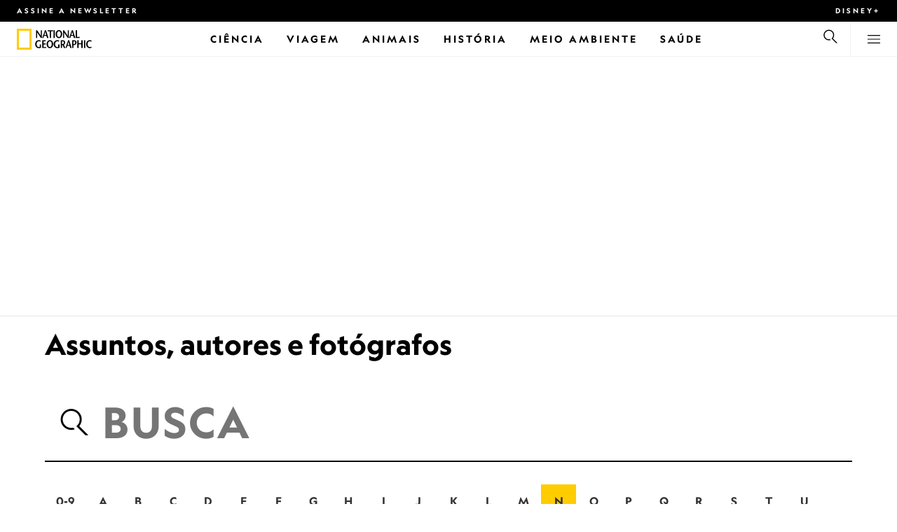

--- FILE ---
content_type: text/html
request_url: https://www.nationalgeographicbrasil.com/assunto/n
body_size: 17002
content:
<!DOCTYPE html><html lang="pt-br" dir="ltr" prefix="content: http://purl.org/rss/1.0/modules/content/  dc: http://purl.org/dc/terms/  foaf: http://xmlns.com/foaf/0.1/  og: http://ogp.me/ns#  rdfs: http://www.w3.org/2000/01/rdf-schema#  schema: http://schema.org/  sioc: http://rdfs.org/sioc/ns#  sioct: http://rdfs.org/sioc/types#  skos: http://www.w3.org/2004/02/skos/core#  xsd: http://www.w3.org/2001/XMLSchema#" xmlns="http://www.w3.org/1999/xhtml" xmlns:fb="https://www.facebook.com/2008/fbml" xmlns:og="http://ogp.me/ns#"><head><title data-head="true">Assuntos, autores e fotógrafos: n</title><meta data-head="true" name="title" content="Assuntos, autores e fotógrafos: n"/><meta data-head="true" name="date" scheme="W3CDTF" content="2019-01-01T12:00:00Z"/><meta data-head="true" name="publicationDate" content="01/01/2019"/><meta data-head="true" property="og:type" content="article"/><meta data-head="true" property="og:url" content="https://www.nationalgeographicbrasil.com/assunto/n"/><meta data-head="true" property="og:title" content="Assuntos, autores e fotógrafos: n"/><meta data-head="true" property="og:updated_time" content="2019-01-01T12:00:00Z"/><meta data-head="true" property="article:modified_time" content="2019-01-01T12:00:00Z"/><meta data-head="true" property="article:published_time" content="2019-01-01T12:00:00Z"/><link data-head="true" rel="canonical" href="https://www.nationalgeographicbrasil.com/assunto/n"/><script data-head="true" type="application/ld+json">{"@context":"https://schema.org","@graph":[{"@type":"WebPage","@id":"https://www.nationalgeographicbrasil.com/assunto/n","name":"Assuntos, autores e fotógrafos: n","url":"https://www.nationalgeographicbrasil.com/assunto/n","publisher":{"@type":"Organization","@id":"https://www.nationalgeographicbrasil.com/","name":"National Geographic","url":"https://www.nationalgeographicbrasil.com/","logo":{"@type":"ImageObject","url":"https://www.nationalgeographicbrasil.com/images/logo.png"}},"isAccessibleForFree":"True"}]}</script><script>window.NATGEO_CONFIG_HASH = "59c351c2511a59f31b149ea490b1e9473f439736";window.googletag = window.googletag || { cmd: [] };window.dataLayer = window.dataLayer || []; window.dataLayer.push({'gtm.start': new Date().getTime(), event: 'gtm.js'});</script><meta charset="utf8"/><link rel="preload" href="/fonts/geographeditweb-regular.woff2" as="font" type="font/woff2" crossorigin="anonymous"/><link rel="preload" href="/fonts/geographedit-medium.woff2" as="font" type="font/woff2" crossorigin="anonymous"/><link rel="preload" href="/fonts/geographeditweb-bold.woff2" as="font" type="font/woff2" crossorigin="anonymous"/><link rel="preload" href="/config/raw-config.json?59c351c2511a59f31b149ea490b1e9473f439736" as="fetch" type="application/json" crossorigin="anonymous"/><style id="global-css">@font-face{font-family:GeoEditRegular;font-display:swap;src:url(/fonts/geographeditweb-regular.woff2) format('woff2')}@font-face{font-family:GeoWebRegular;font-feature-settings:"swsh";font-display:swap;src:url(/fonts/geographeditweb-regular.woff2) format('woff2')}@font-face{font-family:GeoEditMedium;font-display:swap;src:url(/fonts/geographedit-medium.woff2) format('woff2')}@font-face{font-family:GeoEditBold;font-display:swap;src:url(/fonts/geographeditweb-bold.woff2) format('woff2')}@font-face{font-family:GeoWebBold;font-feature-settings:"swsh";font-display:swap;src:url(/fonts/geographeditweb-bold.woff2) format('woff2')}@font-face{font-family:Grosvenor;font-display:swap;src:url(/fonts/grosvenor-book-regular.min.woff2) format('woff2')}*,::after,::before{box-sizing:inherit}::selection{background:#fc0}body{margin:0;padding:0;font-size:100%;line-height:1.5;font-family:Grosvenor,serif;box-sizing:border-box;-ms-text-size-adjust:100%;-webkit-text-size-adjust:100%}article,aside,details,figcaption,figure,footer,header,hgroup,main,nav,section,summary{display:block}dl,ol,ul{margin:0;padding:0}li{margin:0;padding:0;list-style:none}audio,canvas,progress,video{display:inline-block;vertical-align:baseline}img{height:auto;border:none;max-width:100%}svg:not(:root){overflow:hidden}a{text-decoration:none}a:active,a:focus,a:hover,a:visited{outline-width:0;outline:0}p{margin:0}button,input,select,textarea{font:inherit;margin:0}button,input{overflow:visible}fieldset{border:1px solid silver;margin:0 2px;padding:.35em .625em .75em}textarea{overflow:auto}[type=checkbox],[type=radio]{box-sizing:border-box;padding:0}audio:not([controls]){display:none;height:0}[hidden]{display:none}a{background:0 0}abbr[title]{border-bottom:1px dotted}b,strong{font-weight:700}img{border:0}svg:not(:root){overflow:hidden}figure{margin:0}fieldset{border:1px solid silver;margin:0 2px;padding:.35em .625em .75em}button,input,select,textarea{font-family:inherit;font-size:100%;margin:0}button,input{line-height:normal}button,html input[type=button],input[type=reset],input[type=submit]{-webkit-appearance:button;cursor:pointer}button[disabled],html input[disabled]{cursor:default}input[type=checkbox],input[type=radio]{box-sizing:border-box;padding:0}input[type=search]{-webkit-appearance:textfield;box-sizing:content-box}input[type=search]::-webkit-search-cancel-button,input[type=search]::-webkit-search-decoration{-webkit-appearance:none}textarea{overflow:auto;vertical-align:top}table{border-collapse:collapse;border-spacing:0}@keyframes fadein{from{opacity:0}to{opacity:1}}@keyframes fadeout{from{opacity:1}to{opacity:0}}*{margin:0;padding:0}.open-dropdown{position:static;height:100vh;overflow:hidden}.open-dropdown .grid-row{contain:none}</style><link rel="preconnect" href="https://static.nationalgeographicbrasil.com" crossorigin="anonymous"/><link rel="preconnect" href="https://www.googletagmanager.com" crossorigin="anonymous"/><meta name="viewport" content="width=device-width, initial-scale=1, shrink-to-fit=no"/><link rel="shortcut icon" href="/favicon.ico" type="image/vnd.microsoft.icon"/><link rel="apple-touch-icon" sizes="228x228" href="/apple-touch-icon.png?v=7a4260241130277a670aed37636a9551"/><link rel="apple-touch-icon" sizes="120x120" href="/apple-touch-icon-120x120.png?v=7a4260241130277a670aed37636a9551"/><link rel="apple-touch-icon" sizes="228x228" href="/apple-touch-icon-precomposed.png?v=7a4260241130277a670aed37636a9551"/><link rel="apple-touch-icon" sizes="120x120" href="/apple-touch-icon-120x120-precomposed.png?v=7a4260241130277a670aed37636a9551"/><meta name="google-site-verification" content="m9UsgT9JOH5f9ZsrAAvg7d-7IOoVmIIWUJi6f9U_h1c"/><meta property="twitter:card" content="summary_large_image"/><meta name="robots" content="max-image-preview:large, max-snippet:-1, max-video-preview:-1"/><meta property="fb:app_id" content="40697085414"/><meta property="og:site_name" content="National Geographic"/><meta property="twitter:site" content/><meta property="twitter:creator" content/><meta property="article:author" content/></head><body><span id="___header-code-custom"><script> function gtag(){dataLayer.push(arguments);} gtag('consent', 'default', { ad_storage: "granted", analytics_storage: "granted", ad_user_data: "granted", ad_personalization: "granted", 'wait_for_update': 500 }); </script></span><div id="___app"><div class="page-content"><style data-emotion="css 1w2aqb1">.css-1w2aqb1{z-index:296;position:relative;}</style><div class="headers-container css-1w2aqb1"><nav><style data-emotion="css 1qrh9tb">.css-1qrh9tb{height:31px;max-height:31px;list-style-type:none;background:#000;width:100%;padding:0.5rem 1rem;margin:0;overflow:hidden;}@media (min-width: 768px){.css-1qrh9tb{padding:0.5rem 1.5rem;}}</style><ul class="css-1qrh9tb"><style data-emotion="css dv0i6q">.css-dv0i6q{display:block;float:left;color:#fff;margin:0 2rem 0 0;padding:0;line-height:0;}.css-dv0i6q:last-child{float:right;margin:0;}</style><li class="css-dv0i6q"><style data-emotion="css xor9u1">.css-xor9u1{font-family:GeoWebBold,sans-serif;font-feature-settings:'swsh';font-weight:400;letter-spacing:3px;line-height:1.5;font-style:normal;color:#fff;font-size:0.625rem;text-transform:uppercase;}.css-xor9u1:hover{color:#ccc;}</style><a href="#showNewsletter=true" class="css-xor9u1">Assine a newsletter</a></li><li class="css-dv0i6q"><a target="_blank" href="https://disneyplus.com?cid=DTCI-Synergy-NatGeoPartners-Site-Acquisition-BRLaunch-BR-DisneyPlus-DisneyPlus-PTBR-NavLink-NationalGeographicbrasil.com_sustain_navmenu-NA" rel="noopener noreferrer nofollow" class="topbardisney css-xor9u1">Disney+</a></li></ul></nav><style data-emotion="css 1161qt5">.css-1161qt5{padding-top:0px;}</style><div class="css-1161qt5"><style data-emotion="css 1aue1mq">.css-1aue1mq{height:50px;max-height:50px;display:-webkit-box;display:-webkit-flex;display:-ms-flexbox;display:flex;-webkit-box-pack:justify;-webkit-justify-content:space-between;justify-content:space-between;-webkit-align-items:center;-webkit-box-align:center;-ms-flex-align:center;align-items:center;top:0;left:0;background-color:#fff;border-bottom:1px solid #f2f2f2;}</style><nav id="main-navigation-nav" data-is-sticky="false" class="css-1aue1mq"><style data-emotion="css 1tx1uz0">.css-1tx1uz0 a{display:block;margin-left:1rem;}@media (min-width: 768px){.css-1tx1uz0 a{margin-left:1.5rem;}}.css-1tx1uz0 svg{display:block;}</style><div class="css-1tx1uz0"><a href="/" title="National Geographic" aria-label="National Geographic"><svg xmlns="http://www.w3.org/2000/svg" viewBox="0 0 84.43 120.98" aria-label="National Geographic" width="21" height="30"><title>National Geographic</title><path style="fill:#fc0;" d="M0,121V0H84.43V121H0ZM72.22,108.8V12.18H12.17V108.8H72.22Z"></path></svg></a></div><style data-emotion="css 1enqco9">.css-1enqco9{min-width:95px;margin-left:5px;font-family:GeoWebBold,sans-serif;font-feature-settings:'swsh';font-size:0.875rem;line-height:initial;letter-spacing:0.1875rem;text-transform:uppercase;color:#000;}.css-1enqco9 a{display:block;color:inherit;height:26px;}.css-1enqco9 svg{height:26px;}.css-1enqco9 h1{font-size:inherit;font-weight:unset;margin:0;padding:0;}@media (min-width: 768px){.css-1enqco9{font-size:1rem;}}</style><div class="css-1enqco9"><a href="/"><style data-emotion="css eivff4">.css-eivff4{display:none;}</style><span title="National Geographic" class="css-eivff4"><h1>National Geographic</h1></span><svg xmlns="http://www.w3.org/2000/svg" viewBox="0 0 309.33 98.77" aria-label="National Geographic"><title>National Geographic</title><path d="M37.33,42.83H32.1c-6.86-9.68-13.66-19.31-20.45-30.2H11.59v30.2H5.81V0.73H11c6.86,9.62,13.66,19.19,20.39,30h0.12v-30h5.78V42.83Z"></path><path d="M51,26.17C52.73,20.64,54.41,15.52,55.92,9H56c1.68,6.5,3.19,11.62,4.75,17.15H51ZM53.81,0.73L39.26,42.83h6.26l3.67-11.49H61.87l3.31,11.49h8.06L59.83,0.73h-6Z"></path><path d="M80,42.83V6.37H69V0.73H98.33V6.37H87.26V42.83H80Z"></path><path d="M100.68,42.83V0.73h7.16V42.83h-7.16Z"></path><path d="M130.09,37.54c-7.52,0-10.17-8.31-10.17-16.36,0-7.76,3-15.16,10.17-15.16s10.16,7.4,10.16,15.16C140.26,29.23,137.61,37.54,130.09,37.54Zm0,6c11,0,17.87-9.8,17.87-22.37C148,9.38,140.38,0,130.09,0s-17.87,9.38-17.87,21.18C112.23,33.75,119.08,43.55,130.09,43.55Z"></path><path d="M183.87,42.83h-5.23c-6.86-9.68-13.66-19.31-20.45-30.2h-0.06v30.2h-5.77V0.73h5.24c6.86,9.62,13.65,19.19,20.39,30h0.12v-30h5.77V42.83Z"></path><path d="M197.58,26.17C199.27,20.64,201,15.52,202.46,9h0.12c1.69,6.5,3.19,11.62,4.75,17.15h-9.75Zm2.77-25.44L185.79,42.83h6.26l3.67-11.49h12.69l3.31,11.49h8.06L206.37,0.73h-6Z"></path><path d="M221.89,0.73H229V37.18H243.3v5.65H221.89V0.73Z"></path><path d="M32.89,78.06V95.44a33.11,33.11,0,0,1-12,2.59C8.53,98,.71,88.41.71,76c0-11.49,7.82-21.53,20.45-21.53a18,18,0,0,1,10.23,3.25l-2.35,5a15.65,15.65,0,0,0-7.7-2.22c-7.7,0-12.94,6.08-12.94,15.64,0,10,6,15.88,12.21,15.88a10.63,10.63,0,0,0,5.05-1V78.06h7.22Z"></path><path d="M58.7,60.86h-12V72.41H58.46v5.65H46.66v13.6h14.2v5.66H39.45V55.2H58.7v5.66Z"></path><path d="M81,92c-7.52,0-10.17-8.3-10.17-16.36,0-7.76,3-15.16,10.17-15.16s10.17,7.4,10.17,15.16C91.12,83.72,88.47,92,81,92Zm0,6c11,0,17.87-9.8,17.87-22.37,0-11.79-7.58-21.18-17.87-21.18S63.09,63.86,63.09,75.65C63.09,88.22,69.95,98,81,98Z"></path><path d="M133.47,78.06V95.44a33.11,33.11,0,0,1-12,2.59c-12.39,0-20.21-9.62-20.21-22,0-11.49,7.82-21.53,20.46-21.53A18,18,0,0,1,132,57.73l-2.35,5a15.64,15.64,0,0,0-7.7-2.22c-7.7,0-12.93,6.08-12.93,15.64,0,10,6,15.88,12.21,15.88a10.63,10.63,0,0,0,5.05-1V78.06h7.22Z"></path><path d="M147.31,60.86h3.19c4.27,0,6.67,2.46,6.67,6.79,0,5.65-3.43,8.18-6.86,8.36-0.72.06-2.4,0.12-3,.19V60.86Zm18.29,36.45-8.48-17.45a14.16,14.16,0,0,0,7.28-12.51c0-8.19-5-12.16-13.05-12.16H140.09V97.31h7.22V81.43h3.25l6.8,15.88h8.24Z"></path><path d="M177.5,80.65c1.68-5.53,3.37-10.65,4.87-17.14h0.12c1.69,6.49,3.19,11.61,4.76,17.14H177.5Zm2.77-25.45L165.71,97.31H172l3.67-11.49h12.69l3.31,11.49h8.06L186.29,55.2h-6Z"></path><path d="M213.24,55.2H202V97.31h7.22V81.43h3.25c8.6,0,13.84-7,13.84-14.07C226.29,59.17,221.3,55.2,213.24,55.2Zm-1,20.81c-0.74.06-2.5,0.12-3,.17V60.86h3.25c4.21,0,6.62,2.46,6.62,6.79C219.07,73.31,215.64,75.83,212.22,76Z"></path><path d="M259.74,97.31h-7.22V77h-15V97.31h-7.16V55.2h7.16V71.38h15V55.32h7.22v42Z"></path><path d="M266.66,97.31V55.2h7.16V97.31h-7.16Z"></path><path d="M306.3,62.84a15.16,15.16,0,0,0-7.4-2.34c-7.34,0-12.69,6.08-12.69,15.64,0,10,5.9,15.88,12.87,15.88a13.61,13.61,0,0,0,7.22-2.11l2,5.24A18.33,18.33,0,0,1,298.78,98c-12.39,0-20.21-9.62-20.21-22,0-11.49,7.76-21.53,20.33-21.53a17.78,17.78,0,0,1,9.69,3.25Z"></path></svg></a></div><style data-emotion="css typcc9">.css-typcc9{display:inline-block;-webkit-box-flex:2;-webkit-flex-grow:2;-ms-flex-positive:2;flex-grow:2;display:grid;place-items:center;font-size:0.875rem;line-height:initial;}</style><div class="css-typcc9"><style data-emotion="css n21sqs">.css-n21sqs{display:none;}@media (min-width: 1024px){.css-n21sqs{display:-webkit-box;display:-webkit-flex;display:-ms-flexbox;display:flex;-webkit-box-pack:center;-ms-flex-pack:center;-webkit-justify-content:center;justify-content:center;-webkit-align-items:center;-webkit-box-align:center;-ms-flex-align:center;align-items:center;}.css-n21sqs li{height:49px;font-family:GeoWebBold,sans-serif;font-feature-settings:'swsh';font-size:0.875rem;letter-spacing:0.1875rem;text-transform:uppercase;margin:0 1rem;color:#000;}.css-n21sqs li a{height:49px;line-height:15px;color:inherit;display:grid;place-items:center;}.css-n21sqs li a:hover{color:#999;}.css-n21sqs li:hover{box-shadow:inset 0 -6px 0 0 #fc0;}}</style><ul class="css-n21sqs"><li class="css-0"><a href="/ciencia" title="Ciência" aria-label="Ciência"><span>Ciência</span></a></li><li class="css-0"><a href="/assunto/temas/viagem-e-aventura/viagem" title="Viagem" aria-label="Viagem"><span>Viagem</span></a></li><li class="css-0"><a href="/animais" title="Animais" aria-label="Animais"><span>Animais</span></a></li><li class="css-0"><a href="/historia" title="História" aria-label="História"><span>História</span></a></li><li class="css-0"><a href="/meio-ambiente" title="Meio Ambiente" aria-label="Meio Ambiente"><span>Meio Ambiente</span></a></li><li class="css-0"><a href="/saude" title="Saúde" aria-label="Saúde"><span>Saúde</span></a></li></ul></div><style data-emotion="css-global 1nsmg9x">body:has(input[type='checkbox']#search-toggle:checked){overflow:hidden;}body:has(input[type='checkbox']#search-toggle:checked) #main-navigation-nav[data-is-sticky='true']{-webkit-transition:none;transition:none;-webkit-transform:unset;-moz-transform:unset;-ms-transform:unset;transform:unset;}</style><style data-emotion="css 1f9j76h">.css-1f9j76h{display:grid;place-items:right;height:50px;padding:0 1rem;display:grid;place-items:center;line-height:initial;}.css-1f9j76h svg{cursor:pointer;}</style><div title="Busca" class="css-1f9j76h"><label for="search-toggle"><span class="css-eivff4">Busca</span><style data-emotion="css 1oyrcvo">.css-1oyrcvo{height:24px;width:24px;fill:currentColor;display:inline-block;}</style><svg viewBox="0 0 1024 1024" aria-label="Search" width="24" height="24" class="css-1oyrcvo"><path transform="scale(1, -1) translate(0, -960)" d="M853.4 48h87.8l-276.8 276.8c105.4 126 99 314.4-19.2 432.6-125 125-328.6 125-453.8 0-125-125-125-328.6 0-453.8 91-91 223.4-115.8 337-74.4l-49.2 49.2c-85-20.4-178.2 2.4-244.4 68.6-101.2 101.2-101.2 265.8 0 367s265.8 101.2 367 0 101.2-265.8 0-367c-7.8-7.8-16.2-15.2-24.8-21.8l0.6-0.6-0.6-0.4 276.4-276.2z"></path></svg></label></div><style data-emotion="css 1v7bzte">.css-1v7bzte{display:none;}.css-1v7bzte:checked~.modal-search{display:block;z-index:999;}</style><input type="checkbox" id="search-toggle" class="css-1v7bzte"/><style data-emotion="css 1e28ceo">.css-1e28ceo{display:none;position:fixed;left:0;right:0;top:0;bottom:0;width:100%;height:100%;overflow-y:auto;background-color:#000;z-index:-999;}</style><div class="modal-search css-1e28ceo"><style data-emotion="css iib3vq">.css-iib3vq{position:absolute;top:50%;left:50%;-webkit-transform:translateY(-50%) translateX(-50%);-moz-transform:translateY(-50%) translateX(-50%);-ms-transform:translateY(-50%) translateX(-50%);transform:translateY(-50%) translateX(-50%);width:85%;max-width:1600px;}</style><form action="/search" method="GET" class="css-iib3vq"><style data-emotion="css 1eeeob5">.css-1eeeob5{border-bottom:2px solid white;display:-webkit-box;display:-webkit-flex;display:-ms-flexbox;display:flex;-webkit-align-items:center;-webkit-box-align:center;-ms-flex-align:center;align-items:center;padding:10px;background:transparent;}</style><div class="css-1eeeob5"><style data-emotion="css 1ntr0vx">.css-1ntr0vx{margin:0 16px 0 8px;}</style><span class="css-1ntr0vx"><style data-emotion="css v4j56b">.css-v4j56b{height:24px;width:24px;color:white;fill:currentColor;display:block;}@media (min-width: 768px){.css-v4j56b{height:36px;width:36px;}}@media (min-width: 1024px){.css-v4j56b{height:48px;width:48px;}}</style><svg viewBox="0 0 1024 1024" aria-label="Search" width="24" height="24" class="css-v4j56b"><path transform="scale(1, -1) translate(0, -960)" d="M853.4 48h87.8l-276.8 276.8c105.4 126 99 314.4-19.2 432.6-125 125-328.6 125-453.8 0-125-125-125-328.6 0-453.8 91-91 223.4-115.8 337-74.4l-49.2 49.2c-85-20.4-178.2 2.4-244.4 68.6-101.2 101.2-101.2 265.8 0 367s265.8 101.2 367 0 101.2-265.8 0-367c-7.8-7.8-16.2-15.2-24.8-21.8l0.6-0.6-0.6-0.4 276.4-276.2z"></path></svg></span><style data-emotion="css 1dcpudq">.css-1dcpudq{font-size:26px;font-size:26px;background:transparent;font-family:GeoWebBold,sans-serif;font-feature-settings:'swsh';letter-spacing:3px;line-height:1.5;font-style:normal;color:#fff;border:none;outline:0;width:100%;text-transform:uppercase;}@media (min-width: 768px){.css-1dcpudq{font-size:45px;}}@media (min-width: 1024px){.css-1dcpudq{font-size:60px;}}</style><input name="q" type="text" placeholder="Busca" autocomplete="on" class="css-1dcpudq"/></div></form><style data-emotion="css zp6ze2">.css-zp6ze2{position:absolute;top:2rem;right:2rem;width:24px;height:24px;z-index:999;}.css-zp6ze2 svg{cursor:pointer;}</style><div title="fechar" class="css-zp6ze2"><label for="search-toggle"><span class="css-eivff4">fechar</span><style data-emotion="css 1ac2vu9">.css-1ac2vu9{height:24px;width:24px;color:#fff;fill:currentColor;display:inline-block;}</style><svg viewBox="0 0 1024 1024" aria-label="Close" width="24" height="24" class="css-1ac2vu9"><path transform="scale(1, -1) translate(0, -960)" d="M132.422 784.297l43.416 43.416 715.868-715.868-43.416-43.416-715.868 715.868zM132.422 111.703l715.868 715.868 43.416-43.416-715.868-715.868-43.416 43.416z"></path></svg></label></div></div><style data-emotion="css-global o3obud">body:has(input[type='checkbox']#menu-toggle:checked){overflow:hidden;}body:has(input[type='checkbox']#menu-toggle:checked) #main-navigation-nav[data-is-sticky='true']{-webkit-transition:none;transition:none;-webkit-transform:unset;-moz-transform:unset;-ms-transform:unset;transform:unset;}</style><style data-emotion="css 1c16hwf">.css-1c16hwf{height:50px;padding:0 1rem;display:grid;border-left:1px solid #f2f2f2;place-items:center;line-height:initial;}@media (min-width: 768px){.css-1c16hwf{padding:0 1.5rem;}}.css-1c16hwf >label{max-height:18px;}.css-1c16hwf svg{cursor:pointer;}</style><div title="Menu" class="css-1c16hwf"><label for="menu-toggle"><span class="css-eivff4">Menu</span><style data-emotion="css 1o1ujms">.css-1o1ujms{height:18px;width:18px;fill:currentColor;display:inline-block;}</style><svg viewBox="0 0 1024 1024" aria-label="Hamburger" width="18" height="18" class="css-1o1ujms"><path transform="scale(1, -1) translate(0, -960)" d="M4 784h1016v-60h-1016v60zM4 478h1016v-60h-1016v60zM4 172h1016v-60h-1016v60z"></path></svg></label></div><style data-emotion="css 17nk9wg">.css-17nk9wg{display:none;}.css-17nk9wg:checked~.modal-menu{display:block;z-index:999;}</style><input type="checkbox" id="menu-toggle" class="css-17nk9wg"/><style data-emotion="css rwil6h">.css-rwil6h{display:none;position:fixed;left:0;right:0;top:0;bottom:0;width:100%;overflow-y:auto;background-color:#000;z-index:-999;}</style><div class="modal-menu css-rwil6h"><style data-emotion="css y7ihec">.css-y7ihec{position:relative;z-index:2;overflow:hidden;padding:5rem 1.5rem 8rem 1.5rem;}@media (min-width: 768px){.css-y7ihec{padding:5rem 2rem 8rem 2rem;}}@media (min-width: 1024px){.css-y7ihec{padding:5rem;}}</style><div class="css-y7ihec"><style data-emotion="css 31xusd">@media (min-width: 768px){.css-31xusd{float:left;width:58%;}}</style><div class="css-31xusd"><div><style data-emotion="css efvglr">.css-efvglr{font-family:GeoWebBold,sans-serif;font-feature-settings:'swsh';font-size:0.875rem;line-height:initial;letter-spacing:0.1875rem;text-transform:uppercase;color:#a5a5a5;}@media (min-width: 768px){.css-efvglr{font-size:1rem;}}</style><h3 class="css-efvglr">Explorar</h3><style data-emotion="css 170v4n6">.css-170v4n6{font-family:GeoWebBold,sans-serif;font-feature-settings:'swsh';font-size:1.1875rem;letter-spacing:0.1875rem;text-transform:uppercase;}@media (min-width: 768px){.css-170v4n6{font-size:2rem;}}.css-170v4n6 li{margin-top:1.5rem;line-height:initial;}.css-170v4n6 li a{color:#fff;}.css-170v4n6 li a:hover{color:#fff;}@media (min-width: 768px){.css-170v4n6 li a{color:#a5a5a5;}}@media (min-width: 768px){.css-170v4n6 li{margin-top:2.5rem;}.css-170v4n6 li:first-of-type{margin-top:2rem;}}</style><nav title="Explorar" class="css-170v4n6"><style data-emotion="css 1t9sqkg">.css-1t9sqkg{display:block;}@media (min-width: 768px){.css-1t9sqkg{display:none;}}</style><ul class="css-1t9sqkg"><li><a href="/ciencia" title="Ciência" aria-label="Ciência">Ciência</a></li><li><a href="/assunto/temas/viagem-e-aventura/viagem" title="Viagem" aria-label="Viagem">Viagem</a></li><li><a href="/animais" title="Animais" aria-label="Animais">Animais</a></li><li><a href="/historia" title="História" aria-label="História">História</a></li><li><a href="/meio-ambiente" title="Meio Ambiente" aria-label="Meio Ambiente">Meio Ambiente</a></li><li><a href="/saude" title="Saúde" aria-label="Saúde">Saúde</a></li></ul><ul><li><a href="/foto-do-dia" title="Foto do dia" aria-label="Foto do dia">Foto do dia</a></li><li><a href="/fotografia" title="Fotografia" aria-label="Fotografia">Fotografia</a></li><li><a href="/video" title="VÍDEO" aria-label="VÍDEO">VÍDEO</a></li></ul></nav></div><style data-emotion="css v1ygcs">.css-v1ygcs{display:none;}@media (min-width: 768px){.css-v1ygcs{display:block;}}</style><div class="css-v1ygcs"><style data-emotion="css 1u3nb5p">.css-1u3nb5p{margin-top:2.5rem;}@media (min-width: 768px){.css-1u3nb5p{margin-top:5rem;}}</style><div class="css-1u3nb5p"><style data-emotion="css 3ljmmh">.css-3ljmmh{display:block;font-size:0.75rem;font-family:GeoWebBold,sans-serif;font-feature-settings:'swsh';line-height:initial;letter-spacing:0.1875rem;text-transform:uppercase;color:#a5a5a5;}@media (min-width: 768px){.css-3ljmmh{font-size:0.875rem;}}</style><h3 class="css-3ljmmh">INSCRIÇÃO</h3><style data-emotion="css 1twbgnx">.css-1twbgnx{display:inline-block;font-family:GeoWebBold,sans-serif;font-feature-settings:'swsh';font-size:0.75rem;letter-spacing:0.1875rem;text-transform:uppercase;}@media (min-width: 768px){.css-1twbgnx{font-size:2rem;}}.css-1twbgnx li{margin-top:1.5rem;}.css-1twbgnx li a{color:#fff;}.css-1twbgnx li a:hover{color:#fff;}@media (min-width: 768px){.css-1twbgnx li a{color:#a5a5a5;}}@media (min-width: 768px){.css-1twbgnx li{margin:3rem 0;padding:0;border:none;}.css-1twbgnx li:first-of-type{margin-top:2rem;}}</style><nav title="INSCRIÇÃO" class="css-1twbgnx"><ul><li><a href="#showNewsletter=true" title="Assine a newsletter" aria-label="Assine a newsletter"><style data-emotion="css 3xym39">.css-3xym39{display:inline;}@media (min-width: 768px){.css-3xym39{display:none;}}</style><span class="css-3xym39">Assine a newsletter</span><style data-emotion="css 1wclmit">.css-1wclmit{display:none;}@media (min-width: 768px){.css-1wclmit{display:inline;}}</style><span class="css-1wclmit">Assine a newsletter</span></a></li><li><a target="_blank" title="Disney+" aria-label="Disney+" href="https://disneyplus.com?cid=DTCI-Synergy-NatGeoPartners-Site-Acquisition-BRLaunch-BR-DisneyPlus-DisneyPlus-PTBR-NavLink-NationalGeographicbrasil.com_sustain_navmenu-NA" rel="noopener noreferrer nofollow"><span class="css-3xym39">Disney+</span><span class="css-1wclmit">Disney+</span></a></li></ul></nav></div></div></div><style data-emotion="css 15pl46p">@media (min-width: 768px){.css-15pl46p{float:right;width:40%;}}</style><div class="css-15pl46p"><style data-emotion="css 1pjg709">.css-1pjg709{margin-top:2.5rem;}@media (min-width: 768px){.css-1pjg709{margin:0;}}</style><div class="css-1pjg709"><style data-emotion="css 1d6x4oi">.css-1d6x4oi{font-family:GeoWebBold,sans-serif;font-feature-settings:'swsh';font-size:0.75rem;line-height:initial;letter-spacing:0.1875rem;text-transform:uppercase;color:#a5a5a5;}@media (min-width: 768px){.css-1d6x4oi{font-size:1rem;}}</style><h3 class="css-1d6x4oi">Mais National Geographic</h3><style data-emotion="css 1e9v5py">.css-1e9v5py{font-family:GeoWebBold,sans-serif;font-feature-settings:'swsh';font-size:0.875rem;letter-spacing:0.1875rem;text-transform:uppercase;}@media (min-width: 768px){.css-1e9v5py{font-size:1.1875rem;}}.css-1e9v5py li{margin-top:1.5rem;line-height:initial;}.css-1e9v5py li a{color:#fff;}.css-1e9v5py li a:hover{color:#fff;}@media (min-width: 768px){.css-1e9v5py li a{color:#a5a5a5;}}@media (min-width: 768px){.css-1e9v5py li{margin-top:2rem;}}</style><nav title="Mais National Geographic" class="css-1e9v5py"><ul><li><a href="/assunto" title="Assuntos, autores e fotógrafos" aria-label="Assuntos, autores e fotógrafos">Assuntos, autores e fotógrafos</a></li><li><a href="/assunto/temas/exploracao/explorador" title="Exploradores " aria-label="Exploradores ">Exploradores </a></li></ul></nav></div><div class="css-1t9sqkg"><div class="css-1u3nb5p"><h3 class="css-3ljmmh">INSCRIÇÃO</h3><nav title="INSCRIÇÃO" class="css-1twbgnx"><ul><li><a href="#showNewsletter=true" title="Assine a newsletter" aria-label="Assine a newsletter"><span class="css-3xym39">Assine a newsletter</span><span class="css-1wclmit">Assine a newsletter</span></a></li><li><a target="_blank" title="Disney+" aria-label="Disney+" href="https://disneyplus.com?cid=DTCI-Synergy-NatGeoPartners-Site-Acquisition-BRLaunch-BR-DisneyPlus-DisneyPlus-PTBR-NavLink-NationalGeographicbrasil.com_sustain_navmenu-NA" rel="noopener noreferrer nofollow"><span class="css-3xym39">Disney+</span><span class="css-1wclmit">Disney+</span></a></li></ul></nav></div></div><div class="css-1u3nb5p"><style data-emotion="css 10yjpq4">.css-10yjpq4{font-family:GeoWebBold,sans-serif;font-feature-settings:'swsh';font-size:0.75rem;letter-spacing:0.1875rem;text-transform:uppercase!important;}@media (min-width: 768px){.css-10yjpq4{font-family:GeoWebBold,sans-serif;font-feature-settings:'swsh';font-size:0.875rem;}}.css-10yjpq4 button{text-align:left;letter-spacing:0.1875rem;text-transform:uppercase!important;}</style><nav class="css-10yjpq4"><style data-emotion="css ruxjmg">.css-ruxjmg{margin-left:-20px;}</style><div class="css-ruxjmg"></div><ul><style data-emotion="css 10tg8t7">.css-10tg8t7{margin-top:1.5rem;line-height:initial;}.css-10tg8t7 a,.css-10tg8t7 button{color:#fff;}.css-10tg8t7 a:hover,.css-10tg8t7 button:hover{color:#fff;}@media (min-width: 768px){.css-10tg8t7 a,.css-10tg8t7 button{color:#a5a5a5;}}@media (min-width: 768px){.css-10tg8t7{margin-top:2rem;}}</style><li data-footer-item-type="legal" class="css-10tg8t7"><a title="Termos de uso" aria-label="Termos de uso" href="https://disneytermsofuse.com/brazilian-portuguese/" rel="noopener noreferrer nofollow">Termos de uso</a></li><li data-footer-item-type="legal" class="css-10tg8t7"><a title="Política de privacidade" aria-label="Política de privacidade" href="https://privacy.thewaltdisneycompany.com/pt-br/nossa-politica-de-privacidade/" rel="noopener noreferrer nofollow">Política de privacidade</a></li><li data-footer-item-type="legal" class="css-10tg8t7"><a href="/sobre-national-geographic" title="Sobre National Geographic" aria-label="Sobre National Geographic">Sobre National Geographic</a></li><li data-footer-item-type="legal" class="css-10tg8t7"><a title="Anúncios com base em interesses" aria-label="Anúncios com base em interesses" href="https://privacy.thewaltdisneycompany.com/en/privacy-controls/online-tracking-and-advertising/" rel="noopener noreferrer nofollow">Anúncios com base em interesses</a></li><li data-footer-item-type="legal" class="css-10tg8t7"><a title="Proteção de dados no Brasil" aria-label="Proteção de dados no Brasil" href="https://privacy.thewaltdisneycompany.com/pt-br/nossa-politica-de-privacidade/protecao-de-dados-no-brasil/" rel="noopener noreferrer nofollow">Proteção de dados no Brasil</a></li></ul></nav></div></div></div><div title="fechar" class="css-zp6ze2"><label for="menu-toggle"><span class="css-eivff4">fechar</span><svg viewBox="0 0 1024 1024" aria-label="Close" width="24" height="24" class="css-1ac2vu9"><path transform="scale(1, -1) translate(0, -960)" d="M132.422 784.297l43.416 43.416 715.868-715.868-43.416-43.416-715.868 715.868zM132.422 111.703l715.868 715.868 43.416-43.416-715.868-715.868-43.416 43.416z"></path></svg></label></div></div></nav><style data-emotion="css 7grqqj">.css-7grqqj{position:relative;display:block;}@media (min-width: 1024px){.css-7grqqj{display:none;}}</style><nav class="css-7grqqj"><style data-emotion="css 12y0ta9">.css-12y0ta9{position:relative;width:undefined;}</style><div class="css-12y0ta9"><style data-emotion="css 1mf0e97">.css-1mf0e97{position:absolute;top:0;bottom:0;left:0;}.css-1mf0e97 >div{height:100%;}</style><div class="css-1mf0e97"></div><style data-emotion="css 1jgglsn">.css-1jgglsn{position:absolute;top:0;bottom:0;right:0;}.css-1jgglsn >div{height:100%;}</style><div class="css-1jgglsn"></div><style data-emotion="css x9mop9">.css-x9mop9{overflow-x:scroll;scroll-behavior:smooth;position:relative;text-align:left;-ms-overflow-style:none;scrollbar-width:none;}.css-x9mop9::-webkit-scrollbar{display:none;}</style><div class="scroll-container css-x9mop9"><style data-emotion="css 1oy6erk">.css-1oy6erk{display:-webkit-inline-box;display:-webkit-inline-flex;display:-ms-inline-flexbox;display:inline-flex;white-space:nowrap;text-align:center;padding:0.5rem 1rem;}@media (min-width: 768px){.css-1oy6erk{padding:0.5rem 1.5rem;}}.css-1oy6erk li{display:inline-block;font-family:GeoWebBold,sans-serif;font-feature-settings:'swsh';font-size:0.625rem;line-height:1.2;letter-spacing:0.1875rem;text-transform:uppercase;padding:0.5rem 0.5rem;margin-right:0.5rem;color:#000;}.css-1oy6erk li a{display:block;color:inherit;}@media (hover){.css-1oy6erk li a:hover{color:#999;}}@media (hover){.css-1oy6erk li:hover{border-bottom:4px solid #fc0;}}@media (min-width: 1024px){.css-1oy6erk{display:none;}}</style><ul class="css-1oy6erk"><li class="css-0"><a href="/ciencia" title="Ciência" aria-label="Ciência">Ciência</a></li><li class="css-0"><a href="/assunto/temas/viagem-e-aventura/viagem" title="Viagem" aria-label="Viagem">Viagem</a></li><li class="css-0"><a href="/animais" title="Animais" aria-label="Animais">Animais</a></li><li class="css-0"><a href="/historia" title="História" aria-label="História">História</a></li><li class="css-0"><a href="/meio-ambiente" title="Meio Ambiente" aria-label="Meio Ambiente">Meio Ambiente</a></li><li class="css-0"><a href="/saude" title="Saúde" aria-label="Saúde">Saúde</a></li></ul></div></div></nav></div></div><style data-emotion="css 1xxldsp">.css-1xxldsp{position:relative;z-index:101;}</style><div class="css-1xxldsp"><style data-emotion="css lwlvcl">.css-lwlvcl{background-color:#fff;padding:10px 0;border-bottom:1px solid rgba(0, 0, 0, 0.1);text-align:center;clear:both;}</style><div class="css-lwlvcl"><style data-emotion="css po19a7">.css-po19a7{overflow:hidden;display:grid!important;place-items:center;height:50px;}@media (min-width: 768px){.css-po19a7{display:grid!important;place-items:center;height:90px;}}@media (min-width: 1024px){.css-po19a7{display:grid!important;place-items:center;height:350px;}}@media (min-width: 1280px){.css-po19a7{display:grid!important;place-items:center;height:350px;}}</style><div id="gpt--header--undefined" class="css-po19a7"></div></div></div><main role="main" id="main-content"><style data-emotion="css j73sci">.css-j73sci{margin-top:1rem;}.css-j73sci a.author::after,.css-j73sci a.photographer::after,.css-j73sci a.explorer::after{width:24px;height:24px;display:inline-block;vertical-align:sub;}.css-j73sci a.author::after{content:url("data:image/svg+xml,%3Csvg xmlns='http://www.w3.org/2000/svg' aria-label='author' style='fill:%23333;color:%23333' viewBox='0 0 32 32'%3E%3Cpath d='M19.75,15.67a6,6,0,1,0-7.51,0A11,11,0,0,0,5,26v1H27V26A11,11,0,0,0,19.75,15.67ZM12,11a4,4,0,1,1,4,4A4,4,0,0,1,12,11ZM7.06,25a9,9,0,0,1,17.89,0Z'%3E%3C/path%3E%3C/svg%3E");}.css-j73sci a.photographer::after{content:url("data:image/svg+xml,%3Csvg xmlns='http://www.w3.org/2000/svg' aria-label='photographer' style='fill:%23333;color:%23333' viewBox='-2 -2 26 26'%3E%3Cpath fillRule='evenodd' clipRule='evenodd' d='M23.4 20.7333V5.02667H17.8885L15.8615 3H8.13853L6.11203 5.02667H0.599998V20.7333H23.4ZM21.88 19.2133H2.12V6.54667H6.74147L8.76797 4.52H15.2325L17.2585 6.54667H21.88V19.2133ZM12 7.05333C9.06184 7.05333 6.68 9.43518 6.68 12.3733C6.68 15.3115 9.06184 17.6933 12 17.6933C14.9382 17.6933 17.32 15.3115 17.32 12.3733C17.32 9.43518 14.9382 7.05333 12 7.05333ZM12 8.57333C14.0987 8.57333 15.8 10.2747 15.8 12.3733C15.8 14.472 14.0987 16.1733 12 16.1733C9.90132 16.1733 8.2 14.472 8.2 12.3733C8.2 10.2747 9.90132 8.57333 12 8.57333ZM4.4 10.3467C5.23947 10.3467 5.92 9.66614 5.92 8.82667C5.92 7.98719 5.23947 7.30667 4.4 7.30667C3.56053 7.30667 2.88 7.98719 2.88 8.82667C2.88 9.66614 3.56053 10.3467 4.4 10.3467Z' fill='%23333333'%3E%3C/path%3E%3C/svg%3E");margin-left:5px;}.css-j73sci a.explorer::after{content:url("data:image/svg+xml,%3Csvg xmlns='http://www.w3.org/2000/svg' style='fill:%23333;color:%23333' viewBox='0 0 512 512' enable-background='new 0 0 512 512' xml:space='preserve'%3E%3Cpath d='M208.938,331.094l11.875,29.688c-11.5,4.594-22.969,8.094-34.156,10.438l-6.531-31.313 C189.5,337.938,199.188,334.969,208.938,331.094z M113.719,369.438c11.719,3.375,24.063,5.188,36.688,5.375l0.5-32 c-9.813-0.156-19.344-1.531-28.344-4.125L113.719,369.438z M365.688,313.594c9.219,1.813,18.219,4.969,26.75,9.375l14.688-28.438 c-11.25-5.781-23.094-9.938-35.25-12.313L365.688,313.594z M298.938,287.344l9.563,30.5c9.781-3.063,19.438-5,28.75-5.75 l-2.563-31.875C323,281.156,310.969,283.563,298.938,287.344z M247.563,311.406c-3.594,2.25-7.125,4.313-10.594,6.25l15.563,27.938 c3.906-2.188,7.906-4.5,11.906-7c5.5-3.406,10.875-6.438,16.156-9.125l-14.531-28.5C260.063,304.031,253.875,307.5,247.563,311.406z M336,112c0,13.063-3.125,25.438-8.688,36.313L256,288c0,0-71.875-140.844-72.156-141.438C178.813,136.125,176,124.375,176,112 c0-44.188,35.813-80,80-80S336,67.813,336,112z M304,112c0-26.5-21.5-48-48-48s-48,21.5-48,48s21.5,48,48,48S304,138.5,304,112z M416,192h-75.063l-16.344,32h68.344l34.531,103.625l-11.031,12.188c11.75,10.625,17.844,20.406,17.875,20.438l3.375-2.031 L467.594,448H44.375l32.063-96.094c1.125,0.781,2,1.531,3.25,2.313l17-27.063c-3.813-2.406-6.938-4.781-9.688-7L119.063,224h68.375 c-6.781-13.25-12.125-23.719-16.344-32H96L0,480h512L416,192z'/%3E%3C/svg%3E%0A");margin-left:5px;}</style><div class="css-j73sci"><style data-emotion="css 1fl70kr">.css-1fl70kr{clear:both;width:100%;max-width:100rem;margin:auto;padding:0 2rem;}@media (min-width: 768px){.css-1fl70kr{padding:0 2.5rem;}}@media (min-width: 1024px){.css-1fl70kr{padding:0 4rem;}}.css-1fl70kr>*{margin-bottom:2rem;}.css-1fl70kr>.no-margin{margin-bottom:0;}</style><div class="css-1fl70kr"><style data-emotion="css b5ouep">.css-b5ouep{font-family:GeoWebBold,sans-serif;font-feature-settings:'swsh';font-size:2rem;line-height:1.2;color:#000;}@media (min-width: 768px){.css-b5ouep{font-size:2.5rem;}}</style><h1 class="css-b5ouep">Assuntos, autores e fotógrafos</h1><style data-emotion="css 7wtvsn">.css-7wtvsn{border-bottom:2px solid #000;display:-webkit-box;display:-webkit-flex;display:-ms-flexbox;display:flex;-webkit-align-items:center;-webkit-box-align:center;-ms-flex-align:center;align-items:center;padding:10px;background:#fff;}</style><div class="css-7wtvsn"><style data-emotion="css 1ntr0vx">.css-1ntr0vx{margin:0 16px 0 8px;}</style><span class="css-1ntr0vx"><style data-emotion="css 1oal1jx">.css-1oal1jx{height:24px;width:24px;color:black;fill:currentColor;display:block;}@media (min-width: 768px){.css-1oal1jx{height:36px;width:36px;}}@media (min-width: 1024px){.css-1oal1jx{height:48px;width:48px;}}</style><svg viewBox="0 0 1024 1024" aria-label="Search" width="24" height="24" class="css-1oal1jx"><path transform="scale(1, -1) translate(0, -960)" d="M853.4 48h87.8l-276.8 276.8c105.4 126 99 314.4-19.2 432.6-125 125-328.6 125-453.8 0-125-125-125-328.6 0-453.8 91-91 223.4-115.8 337-74.4l-49.2 49.2c-85-20.4-178.2 2.4-244.4 68.6-101.2 101.2-101.2 265.8 0 367s265.8 101.2 367 0 101.2-265.8 0-367c-7.8-7.8-16.2-15.2-24.8-21.8l0.6-0.6-0.6-0.4 276.4-276.2z"></path></svg></span><style data-emotion="css xsfbi5">.css-xsfbi5{font-size:26px;font-size:26px;background:transparent;font-family:GeoWebBold,sans-serif;font-feature-settings:'swsh';letter-spacing:3px;line-height:1.5;font-style:normal;color:#000;border:none;outline:0;width:100%;text-transform:uppercase;}@media (min-width: 768px){.css-xsfbi5{font-size:45px;}}@media (min-width: 1024px){.css-xsfbi5{font-size:60px;}}</style><input name="q" type="text" placeholder="Busca" autocomplete="off" value class="css-xsfbi5"/></div><style data-emotion="css cjpw6c">.css-cjpw6c{text-align:center;overflow:hidden;}</style><div class="css-cjpw6c"><style data-emotion="css 1qlzi65">.css-1qlzi65{margin:0 auto;display:-webkit-inline-box;display:-webkit-inline-flex;display:-ms-inline-flexbox;display:inline-flex;-webkit-box-flex-wrap:wrap;-webkit-flex-wrap:wrap;-ms-flex-wrap:wrap;flex-wrap:wrap;}</style><ul class="css-1qlzi65"><style data-emotion="css 1v9dwxg">.css-1v9dwxg{font-family:GeoWebBold,sans-serif;font-feature-settings:'swsh';font-size:1rem;text-transform:uppercase;display:block;padding:0.5rem;line-height:1;min-width:50px;height:50px;text-align:center;background-color:transparent;-webkit-transition:background-color 0.3s ease;transition:background-color 0.3s ease;}.css-1v9dwxg:hover{background-color:#fc0;}.css-1v9dwxg a{display:block;padding:0.5rem;color:#333;}.css-1v9dwxg a:hover{color:#000;}</style><li class="css-1v9dwxg"><a href="/assunto/0-9" title="0-9" aria-label="0-9"><span>0-9</span></a></li><li class="css-1v9dwxg"><a href="/assunto/a" title="a" aria-label="a"><span>a</span></a></li><li class="css-1v9dwxg"><a href="/assunto/b" title="b" aria-label="b"><span>b</span></a></li><li class="css-1v9dwxg"><a href="/assunto/c" title="c" aria-label="c"><span>c</span></a></li><li class="css-1v9dwxg"><a href="/assunto/d" title="d" aria-label="d"><span>d</span></a></li><li class="css-1v9dwxg"><a href="/assunto/e" title="e" aria-label="e"><span>e</span></a></li><li class="css-1v9dwxg"><a href="/assunto/f" title="f" aria-label="f"><span>f</span></a></li><li class="css-1v9dwxg"><a href="/assunto/g" title="g" aria-label="g"><span>g</span></a></li><li class="css-1v9dwxg"><a href="/assunto/h" title="h" aria-label="h"><span>h</span></a></li><li class="css-1v9dwxg"><a href="/assunto/i" title="i" aria-label="i"><span>i</span></a></li><li class="css-1v9dwxg"><a href="/assunto/j" title="j" aria-label="j"><span>j</span></a></li><li class="css-1v9dwxg"><a href="/assunto/k" title="k" aria-label="k"><span>k</span></a></li><li class="css-1v9dwxg"><a href="/assunto/l" title="l" aria-label="l"><span>l</span></a></li><li class="css-1v9dwxg"><a href="/assunto/m" title="m" aria-label="m"><span>m</span></a></li><style data-emotion="css 6ahbu3">.css-6ahbu3{font-family:GeoWebBold,sans-serif;font-feature-settings:'swsh';font-size:1rem;text-transform:uppercase;display:block;padding:0.5rem;line-height:1;min-width:50px;height:50px;text-align:center;background-color:#fc0;border-bottom:5px solid #000;-webkit-transition:background-color 0.3s ease;transition:background-color 0.3s ease;}.css-6ahbu3:hover{background-color:#fc0;}.css-6ahbu3 a{display:block;padding:0.5rem;color:#333;}.css-6ahbu3 a:hover{color:#000;}</style><li class="css-6ahbu3"><a href="/assunto/n" title="n" aria-label="n"><span>n</span></a></li><li class="css-1v9dwxg"><a href="/assunto/o" title="o" aria-label="o"><span>o</span></a></li><li class="css-1v9dwxg"><a href="/assunto/p" title="p" aria-label="p"><span>p</span></a></li><li class="css-1v9dwxg"><a href="/assunto/q" title="q" aria-label="q"><span>q</span></a></li><li class="css-1v9dwxg"><a href="/assunto/r" title="r" aria-label="r"><span>r</span></a></li><li class="css-1v9dwxg"><a href="/assunto/s" title="s" aria-label="s"><span>s</span></a></li><li class="css-1v9dwxg"><a href="/assunto/t" title="t" aria-label="t"><span>t</span></a></li><li class="css-1v9dwxg"><a href="/assunto/u" title="u" aria-label="u"><span>u</span></a></li><li class="css-1v9dwxg"><a href="/assunto/v" title="v" aria-label="v"><span>v</span></a></li><li class="css-1v9dwxg"><a href="/assunto/w" title="w" aria-label="w"><span>w</span></a></li><li class="css-1v9dwxg"><a href="/assunto/x" title="x" aria-label="x"><span>x</span></a></li><li class="css-1v9dwxg"><a href="/assunto/y" title="y" aria-label="y"><span>y</span></a></li><li class="css-1v9dwxg"><a href="/assunto/z" title="z" aria-label="z"><span>z</span></a></li></ul></div><style data-emotion="css 1a9o8c5">.css-1a9o8c5{border-top:2px solid #000;}</style><div class="css-1a9o8c5"></div><style data-emotion="css sffpi1">@media (min-width: 768px){.css-sffpi1{-webkit-column-count:2;column-count:2;-webkit-column-gap:2rem;column-gap:2rem;}}@media (min-width: 1024px){.css-sffpi1{-webkit-column-count:3;column-count:3;}}@media (min-width: 1280px){.css-sffpi1{-webkit-column-count:4;column-count:4;}}</style><div class="css-sffpi1"><style data-emotion="css ptyqbd">.css-ptyqbd{list-style:none;}.css-ptyqbd a{display:inline-block;margin:0.5rem 0;color:#333;}.css-ptyqbd a:hover{color:#000;-webkit-text-decoration:underline;text-decoration:underline;}.css-ptyqbd svg{vertical-align:sub;}</style><ul class="css-ptyqbd"><li><a href="/autor/n/a" title="N/A" aria-label="N/A" class="author">N/A</a></li><li><a href="/fotografo/nasa" title="NASA" aria-label="NASA" class="photographer">NASA</a></li><li><a href="/fotografo/nicole-franco" title="NICOLE FRANCO" aria-label="NICOLE FRANCO" class="photographer">NICOLE FRANCO</a></li><li><a href="/fotografo/nikola-rahme" title="NIKOLA RAHMÉ" aria-label="NIKOLA RAHMÉ" class="photographer">NIKOLA RAHMÉ</a></li><li><a href="/fotografo/noaa-photo-library" title="NOAA Photo Library" aria-label="NOAA Photo Library" class="photographer">NOAA PHOTO LIBRARY</a></li><li><a href="/fotografo/nadia-aly" title="Nadia Aly" aria-label="Nadia Aly" class="photographer">NADIA ALY</a></li><li><a href="/autor/nadia-drake" title="Nadia Drake" aria-label="Nadia Drake" class="author">NADIA DRAKE</a></li><li><a href="/fotografo/nadia-drake" title="Nadia Drake" aria-label="Nadia Drake" class="photographer">NADIA DRAKE</a></li><li><a href="/fotografo/nadia-shira-cohen" title="Nadia Shira Cohen" aria-label="Nadia Shira Cohen" class="photographer">NADIA SHIRA COHEN</a></li><li><a href="/assunto/temas/animais/comportamento-animal/namoro" title="Namoro" aria-label="Namoro" class="hub_page">NAMORO</a></li><li><a href="/assunto/locais/terra/africa/namibia" title="Namíbia" aria-label="Namíbia" class="hub_page">NAMÍBIA</a></li><li><a href="/fotografo/nancy-borowick" title="Nancy Borowick" aria-label="Nancy Borowick" class="photographer">NANCY BOROWICK</a></li><li><a href="/fotografo/nanna-heitmann" title="Nanna Heitmann" aria-label="Nanna Heitmann" class="photographer">NANNA HEITMANN</a></li><li><a href="/fotografo/nariman-el-mofty" title="Nariman El-Mofty" aria-label="Nariman El-Mofty" class="photographer">NARIMAN EL-MOFTY</a></li><li><a href="/assunto/temas/animais/mamiferos/mamifero-marinho/baleia/narval" title="Narval" aria-label="Narval" class="hub_page">NARVAL</a></li><li><a href="/assunto/organizacoes/nasa" title="Nasa" aria-label="Nasa" class="hub_page">NASA</a></li><li><a href="/fotografo/nasa/jpl-caltech" title="Nasa/JPL-Caltech" aria-label="Nasa/JPL-Caltech" class="photographer">NASA/JPL-CALTECH</a></li><li><a href="/ilustra" title="Nat Geo Ilustra" aria-label="Nat Geo Ilustra" class="hub_page">NAT GEO ILUSTRA</a></li><li><a href="/fotografo/nat-geo-image-collection" title="Nat Geo Image Collection" aria-label="Nat Geo Image Collection" class="photographer">NAT GEO IMAGE COLLECTION</a></li><li><a href="/assunto/generos/podcast" title="Nat Geo Podcast" aria-label="Nat Geo Podcast" class="hub_page">NAT GEO PODCAST</a></li><li><a href="/assunto/temas/viagem-e-aventura/lazer/corridas" title="Nat Geo Run" aria-label="Nat Geo Run" class="hub_page">NAT GEO RUN</a></li><li><a href="/fotografo/natgeo-image-collection" title="NatGeo Image Collection" aria-label="NatGeo Image Collection" class="photographer">NATGEO IMAGE COLLECTION</a></li><li><a href="/assunto/series/natgeo-investiga" title="NatGeo Investiga" aria-label="NatGeo Investiga" class="hub_page">NATGEO INVESTIGA</a></li><li><a href="/assunto/eventos/natal" title="Natal" aria-label="Natal" class="hub_page">NATAL</a></li><li><a href="/autor/natalia-mesa" title="Natalia Mesa" aria-label="Natalia Mesa" class="author">NATALIA MESA</a></li><li><a href="/fotografo/natalie-keyssar" title="Natalie Keyssar" aria-label="Natalie Keyssar" class="photographer">NATALIE KEYSSAR</a></li><li><a href="/autor/natasha-daly" title="Natasha Daly" aria-label="Natasha Daly" class="author">NATASHA DALY</a></li><li><a href="/assunto/temas/viagem-e-aventura/lazer/natacao" title="Natação" aria-label="Natação" class="hub_page">NATAÇÃO</a></li><li><a href="/fotografo/national-geograhpic" title="National Geograhpic" aria-label="National Geograhpic" class="photographer">NATIONAL GEOGRAHPIC</a></li><li><a href="/autor/national-geographic" title="National Geographic" aria-label="National Geographic" class="author">NATIONAL GEOGRAPHIC</a></li><li><a href="/fotografo/national-geographic" title="National Geographic" aria-label="National Geographic" class="photographer">NATIONAL GEOGRAPHIC</a></li><li><a href="/autor/national-geographic-brasil" title="National Geographic Brasil" aria-label="National Geographic Brasil" class="author">NATIONAL GEOGRAPHIC BRASIL</a></li><li><a href="/fotografo/national-geographic-brasil" title="National Geographic Brasil" aria-label="National Geographic Brasil" class="photographer">NATIONAL GEOGRAPHIC BRASIL</a></li><li><a href="/assunto/organizacoes/national-geographic-channel" title="National Geographic Channel" aria-label="National Geographic Channel" class="hub_page">NATIONAL GEOGRAPHIC CHANNEL</a></li><li><a href="/fotografo/national-geographic-creative" title="National Geographic Creative" aria-label="National Geographic Creative" class="photographer">NATIONAL GEOGRAPHIC CREATIVE</a></li><li><a href="/autor/national-geographic-creative-works" title="National Geographic Creative Works" aria-label="National Geographic Creative Works" class="author">NATIONAL GEOGRAPHIC CREATIVE WORKS</a></li><li><a href="/fotografo/national-geographic-image-collection" title="National Geographic Image Collection" aria-label="National Geographic Image Collection" class="photographer">NATIONAL GEOGRAPHIC IMAGE COLLECTION</a></li><li><a href="/fotografo/national-geographic-photo-ark" title="National Geographic Photo Ark" aria-label="National Geographic Photo Ark" class="photographer">NATIONAL GEOGRAPHIC PHOTO ARK</a></li><li><a href="/fotografo/national-geographic-pristine-seas" title="National Geographic Pristine Seas" aria-label="National Geographic Pristine Seas" class="photographer">NATIONAL GEOGRAPHIC PRISTINE SEAS</a></li><li><a href="/fotografo/national-geographic-society" title="National Geographic Society" aria-label="National Geographic Society" class="photographer">NATIONAL GEOGRAPHIC SOCIETY</a></li><li><a href="/autor/national-geographic-staff" title="National Geographic Staff" aria-label="National Geographic Staff" class="author">NATIONAL GEOGRAPHIC STAFF</a></li><li><a href="/fotografo/national-geographic-your-shot" title="National Geographic Your Shot" aria-label="National Geographic Your Shot" class="photographer">NATIONAL GEOGRAPHIC YOUR SHOT</a></li><li><a href="/fotografo/national-geogrpahic-your-shot" title="National Geogrpahic Your Shot" aria-label="National Geogrpahic Your Shot" class="photographer">NATIONAL GEOGRPAHIC YOUR SHOT</a></li><li><a href="/fotografo/nature" title="Nature" aria-label="Nature" class="photographer">NATURE</a></li><li><a href="/fotografo/nature-picture-library" title="Nature Picture Library" aria-label="Nature Picture Library" class="photographer">NATURE PICTURE LIBRARY</a></li><li><a href="/assunto/temas/ciencia/espaco/nave-espacial" title="Nave Espacial" aria-label="Nave Espacial" class="hub_page">NAVE ESPACIAL</a></li><li><a href="/assunto/temas/ciencia/navegacao" title="Navegação" aria-label="Navegação" class="hub_page">NAVEGAÇÃO</a></li><li><a href="/assunto/temas/historia/transporte/barcos/navio-de-cruzeiro" title="Navio de cruzeiro" aria-label="Navio de cruzeiro" class="hub_page">NAVIO DE CRUZEIRO</a></li><li><a href="/fotografo/nay-jinknss" title="Nay Jinknss" aria-label="Nay Jinknss" class="photographer">NAY JINKNSS</a></li><li><a href="/assunto/temas/historia/historia-moderna/alemanha-nazista" title="Nazi Germany" aria-label="Nazi Germany" class="hub_page">NAZI GERMANY</a></li><li><a href="/assunto/locais/terra/asia/nepal" title="Nepal" aria-label="Nepal" class="hub_page">NEPAL</a></li><li><a href="/assunto/temas/ciencia/espaco/planeta/netuno" title="Netuno" aria-label="Netuno" class="hub_page">NETUNO</a></li><li><a href="/assunto/temas/ciencia/biologia/corpo-humano/sistema-nervoso/neurociencia" title="Neurociência" aria-label="Neurociência" class="hub_page">NEUROCIÊNCIA</a></li><li><a href="/assunto/temas/meio-ambiente/clima/neve" title="Neve" aria-label="Neve" class="hub_page">NEVE</a></li><li><a href="/assunto/locais/terra/america-do-norte/estados-unidos-da-america/nova-iorque/new-york-city" title="New York City" aria-label="New York City" class="hub_page">NEW YORK CITY</a></li><li><a href="/fotografo/newsha-tavakolian" title="Newsha Tavakolian" aria-label="Newsha Tavakolian" class="photographer">NEWSHA TAVAKOLIAN</a></li><li><a href="/fotografo/niaid" title="Niaid" aria-label="Niaid" class="photographer">NIAID</a></li><li><a href="/assunto/series/nice-shot" title="Nice Shot" aria-label="Nice Shot" class="hub_page">NICE SHOT</a></li><li><a href="/fotografo/nicholas-dyer" title="Nicholas Dyer" aria-label="Nicholas Dyer" class="photographer">NICHOLAS DYER</a></li><li><a href="/autor/nicholas-st-fleur" title="Nicholas St. Fleur" aria-label="Nicholas St. Fleur" class="author">NICHOLAS ST. FLEUR</a></li><li><a href="/fotografo/nichole-sobecki" title="Nichole Sobecki" aria-label="Nichole Sobecki" class="photographer">NICHOLE SOBECKI</a></li><li><a href="/fotografo/nick-ballen" title="Nick Ballén" aria-label="Nick Ballén" class="photographer">NICK BALLÉN</a></li><li><a href="/fotografo/nick-brandt" title="Nick Brandt" aria-label="Nick Brandt" class="photographer">NICK BRANDT</a></li><li><a href="/fotografo/nick-hannes" title="Nick Hannes" aria-label="Nick Hannes" class="photographer">NICK HANNES</a></li><li><a href="/fotografo/nick-hawkins" title="Nick Hawkins" aria-label="Nick Hawkins" class="photographer">NICK HAWKINS</a></li><li><a href="/autor/nick-lunn" title="Nick Lunn" aria-label="Nick Lunn" class="author">NICK LUNN</a></li><li><a href="/autor/nick-romeo" title="Nick Romeo" aria-label="Nick Romeo" class="author">NICK ROMEO</a></li><li><a href="/fotografo/nicolas-reynard" title="Nicolas Reynard" aria-label="Nicolas Reynard" class="photographer">NICOLAS REYNARD</a></li><li><a href="/autor/nicole-johnson" title="Nicole Johnson" aria-label="Nicole Johnson" class="author">NICOLE JOHNSON</a></li><li><a href="/fotografo/nightmares-fear-factory" title="Nightmares Fear Factory" aria-label="Nightmares Fear Factory" class="photographer">NIGHTMARES FEAR FACTORY</a></li><li><a href="/autor/nilanjana-bhowmick" title="Nilanjana Bhowmick" aria-label="Nilanjana Bhowmick" class="author">NILANJANA BHOWMICK</a></li><li><a href="/fotografo/nina-berman" title="Nina Berman" aria-label="Nina Berman" class="photographer">NINA BERMAN</a></li><li><a href="/autor/nina-strochlic" title="Nina Strochlic" aria-label="Nina Strochlic" class="author">NINA STROCHLIC</a></li><li><a href="/fotografo/niranjan-shrestha" title="Niranjan Shrestha" aria-label="Niranjan Shrestha" class="photographer">NIRANJAN SHRESTHA</a></li><li><a href="/autor/nizar-ibrahim" title="Nizar Ibrahim" aria-label="Nizar Ibrahim" class="author">NIZAR IBRAHIM</a></li><li><a href="/fotografo/noah-berger" title="Noah Berger" aria-label="Noah Berger" class="photographer">NOAH BERGER</a></li><li><a href="/fotografo/noel-celis" title="Noel Celis" aria-label="Noel Celis" class="photographer">NOEL CELIS</a></li><li><a href="/assunto/temas/cultura/migracao-humana/nomadismo" title="Nomadismo" aria-label="Nomadismo" class="hub_page">NOMADISMO</a></li><li><a href="/fotografo/nora-lorek" title="Nora Lorek" aria-label="Nora Lorek" class="photographer">NORA LOREK</a></li><li><a href="/fotografo/norbert-rosing" title="Norbert Rosing" aria-label="Norbert Rosing" class="photographer">NORBERT ROSING</a></li><li><a href="/fotografo/norbert-wu" title="Norbert Wu" aria-label="Norbert Wu" class="photographer">NORBERT WU</a></li><li><a href="/fotografo/noriko-hayashi" title="Noriko Hayashi" aria-label="Noriko Hayashi" class="photographer">NORIKO HAYASHI</a></li><li><a href="/fotografo/noritaka-minami" title="Noritaka Minami" aria-label="Noritaka Minami" class="photographer">NORITAKA MINAMI</a></li><li><a href="/assunto/locais/terra/africa/botswana/north-west-district" title="North-West District" aria-label="North-West District" class="hub_page">NORTH-WEST DISTRICT</a></li><li><a href="/assunto/locais/terra/europa/noruega" title="Noruega" aria-label="Noruega" class="hub_page">NORUEGA</a></li><li><a href="/noticias" title="Notícias" aria-label="Notícias" class="hub_page">NOTÍCIAS</a></li><li><a href="/assunto/locais/terra/australia-e-oceania/australia/nova-gales-do-sul" title="Nova Gales do Sul" aria-label="Nova Gales do Sul" class="hub_page">NOVA GALES DO SUL</a></li><li><a href="/assunto/locais/terra/america-do-norte/estados-unidos-da-america/nova-iorque" title="Nova Iorque" aria-label="Nova Iorque" class="hub_page">NOVA IORQUE</a></li><li><a href="/assunto/locais/terra/america-do-norte/estados-unidos-da-america/novo-mexico" title="Novo México" aria-label="Novo México" class="hub_page">NOVO MÉXICO</a></li><li><a href="/autor/nsikan-akpan" title="Nsikan Akpan" aria-label="Nsikan Akpan" class="author">NSIKAN AKPAN</a></li><li><a href="/assunto/locais/terra/america-do-norte/canada/nunavut" title="Nunavut" aria-label="Nunavut" class="hub_page">NUNAVUT</a></li><li><a href="/fotografo/nurphoto" title="NurPhoto" aria-label="NurPhoto" class="photographer">NURPHOTO</a></li><li><a href="/fotografo/nuri-pyramids-expedition" title="Nuri Pyramids Expedition" aria-label="Nuri Pyramids Expedition" class="photographer">NURI PYRAMIDS EXPEDITION</a></li><li><a href="/assunto/temas/ciencia/biologia/saude/nutricao" title="Nutrição" aria-label="Nutrição" class="hub_page">NUTRIÇÃO</a></li><li><a href="/assunto/temas/meio-ambiente/clima/nuvem" title="Nuvem" aria-label="Nuvem" class="hub_page">NUVEM</a></li><li><a href="/fotografo/nyimas-laula" title="Nyimas Laula" aria-label="Nyimas Laula" class="photographer">NYIMAS LAULA</a></li><li><a href="/assunto/temas/meio-ambiente/preocupacoes-ambientais/mudancas-climaticas/nivel-medio-do-mar" title="Nível médio do mar" aria-label="Nível médio do mar" class="hub_page">NÍVEL MÉDIO DO MAR</a></li></ul></div></div></div><style data-emotion="css 1y722ck">.css-1y722ck{content-visibility:auto;clear:both;contain-intrinsic-size:0 1445px;}@media (min-width: 768px){.css-1y722ck{contain-intrinsic-size:0 537px;}}@media (min-width: 1024px){.css-1y722ck{contain-intrinsic-size:0 487px;}}@media (min-width: 1280px){.css-1y722ck{contain-intrinsic-size:0 487px;}}</style><div id="block-nationalgeographicfooterblock" class="css-1y722ck"><style data-emotion="css 1mdvf9p">.css-1mdvf9p{background-color:#000;clear:both;padding:0 15px 60px 15px;font-family:GeoWebRegular,sans-serif;font-feature-settings:'swsh';}@media (min-width: 768px){.css-1mdvf9p{padding:0 15px 15px 15px;}}</style><footer class="css-1mdvf9p"><style data-emotion="css cb1cjo">.css-cb1cjo{display:-webkit-box;display:-webkit-flex;display:-ms-flexbox;display:flex;-webkit-flex-direction:column;-ms-flex-direction:column;flex-direction:column;padding:35px 0 0px 0;margin:0 15px;border-bottom:solid 1px #999999;color:#ffffff;}@media (min-width: 768px){.css-cb1cjo{-webkit-flex-direction:row;-ms-flex-direction:row;flex-direction:row;padding:60px 0 0;margin:0;-webkit-box-pack:space-evenly;-ms-flex-pack:space-evenly;-webkit-justify-content:space-evenly;justify-content:space-evenly;border-bottom:unset;}}</style><div class="css-cb1cjo"><style data-emotion="css nec5l8">.css-nec5l8{margin-bottom:50px;padding-right:10px;}</style><div class="css-nec5l8"><style data-emotion="css tlnnpl">.css-tlnnpl{font-family:GeoWebBold,sans-serif;font-feature-settings:'swsh';font-weight:unset;text-transform:uppercase;font-size:14px;font-stretch:normal;font-style:normal;line-height:1.29;letter-spacing:3px;margin-bottom:20px;}</style><h3 class="css-tlnnpl">Descubra Nat Geo</h3><ul><style data-emotion="css 1j1idyu">.css-1j1idyu{font-size:16px;font-weight:normal;font-stretch:normal;font-style:normal;line-height:normal;letter-spacing:0.1px;color:#ffffff;margin-top:20px;display:block;}@media (min-width: 768px){.css-1j1idyu{font-size:12px;line-height:1.17;letter-spacing:0.1px;margin-right:10px;}}.css-1j1idyu a:link{color:#ffffff;}.css-1j1idyu a:visited{color:#ffffff;}</style><li class="css-1j1idyu"><a href="/animais">Animais</a></li><li class="css-1j1idyu"><a href="/meio-ambiente">Meio ambiente</a></li><li class="css-1j1idyu"><a href="/historia">História</a></li><li class="css-1j1idyu"><a href="/ciencia">Ciência</a></li><li class="css-1j1idyu"><a href="/viagem">Viagem</a></li><li class="css-1j1idyu"><a href="/fotografia">Fotografia</a></li><li class="css-1j1idyu"><a href="/espaco">Espaço</a></li><li class="css-1j1idyu"><a href="/saude">Saúde</a></li></ul></div><div class="css-nec5l8"><style data-emotion="css utxkwg">.css-utxkwg{font-family:GeoWebBold,sans-serif;font-feature-settings:'swsh';font-weight:unset;text-transform:uppercase;font-size:14px;font-stretch:normal;font-style:normal;line-height:1.29;letter-spacing:3px;margin-bottom:20px;}</style><h3 class="css-utxkwg">Sobre nós</h3><ul><li class="css-1j1idyu"><a href="/assunto">Assuntos, autores e fotógrafos</a></li><li class="css-1j1idyu"><a href="https://www.nationalgeographicpartners.com/" rel="noopener noreferrer nofollow">National Geographic Partners</a></li><li class="css-1j1idyu"><a href="https://www.nationalgeographic.org/" rel="noopener noreferrer nofollow">National Geographic Society</a></li></ul></div><div class="css-nec5l8"><h3 class="css-utxkwg">Inscrição</h3><style data-emotion="css 1flj9lk">.css-1flj9lk{text-align:left;}</style><ul class="css-1flj9lk"><style data-emotion="css v2h7ps">.css-v2h7ps{display:block;margin-top:20px;}.css-v2h7ps a{font-family:GeoWebBold,sans-serif;font-feature-settings:'swsh';font-size:12px;font-stretch:normal;font-style:normal;line-height:1.5;letter-spacing:3px;display:block;text-transform:uppercase;}.css-v2h7ps a:link{color:#ffffff;}.css-v2h7ps a:visited{color:#ffffff;}@media (min-width: 768px){.css-v2h7ps{margin-top:20px;margin-right:0;border:none;height:unset;padding:unset;width:unset;}.css-v2h7ps a{line-height:1.17;letter-spacing:0.1px;font-family:GeoWebRegular,sans-serif;font-feature-settings:'swsh';text-align:unset;text-transform:unset;}}</style><li class="css-v2h7ps"><a href="/#showNewsletter">Assine a newsletter</a></li><li class="css-v2h7ps"><a href="https://disneyplus.com?cid=DTCI-Synergy-NatGeoPartners-Site-Acquisition-BRLaunch-BR-DisneyPlus-DisneyPlus-PTBR-NavFooter-NationalGeographicbrasil.com_sustain_navfooter-NA" rel="noopener noreferrer nofollow" class="footerdisney">Disney+</a></li></ul></div><div class="css-nec5l8"><h3 class="css-tlnnpl">Siga-nos</h3><div><style data-emotion="css 1ijf1df">.css-1ijf1df{display:-webkit-box;display:-webkit-flex;display:-ms-flexbox;display:flex;}.css-1ijf1df a{font-size:1.4375rem;margin-right:25px;}.css-1ijf1df a:nth-of-type(1){margin-right:20px;}</style><div class="css-1ijf1df"><style data-emotion="css 1tfv5cr">.css-1tfv5cr{display:block;margin-right:13px;margin-bottom:13px;}@media (min-width: 1024px){.css-1tfv5cr{margin-right:0;}}.css-1tfv5cr svg{display:block;}.css-1tfv5cr:hover svg{fill:#fc0;}.css-1tfv5cr:hover{color:#fc0!important;}.css-1tfv5cr.sharelink--facebook{color:#3c5a99;}.css-1tfv5cr.sharelink--flipboard{color:#f52828;}.css-1tfv5cr.sharelink--instagram{color:#fff;}.css-1tfv5cr.sharelink--mail{color:#fff;}.css-1tfv5cr.sharelink--twitter{color:#1da1f2;}.css-1tfv5cr.sharelink--whatsapp{color:#455b63;}.css-1tfv5cr.sharelink--youtube{color:#cd201f;}</style><a href="http://www.facebook.com/natgeo.brasil" target="_blank" rel="noopener noreferrer" data-no-external-disclaimer="true" class="sharelink sharelink--facebook css-1tfv5cr"><style data-emotion="css 1psceqd">.css-1psceqd{height:20px;width:20px;color:white;fill:currentColor;display:inline-block;}</style><svg viewBox="0 0 754 754" aria-label="Facebook" width="20" height="20" class="css-1psceqd"><path transform="scale(1, -1) translate(-135, -825)" d="M568 581v77.8c0 29.6 19.6 36.4 33.2 36.4 13.8 0 84.2 0 84.2 0v128.8l-116.2 0.8c-128.6 0-157.6-96.2-157.6-158.2v-86h-74.6v-132.6h74.6c0-170.8 0-376.6 0-376.6h156.2c0 0 0 207.8 0 376.6h105.4l13.8 133h-119z"></path></svg><style data-emotion="css eivff4">.css-eivff4{display:none;}</style><span arial-label="facebook" role="button" class="hidden css-eivff4">facebook</span></a><a href="http://www.twitter.com/natgeobrasil" target="_blank" rel="noopener noreferrer" data-no-external-disclaimer="true" class="sharelink sharelink--twitter css-1tfv5cr"><svg viewBox="0 0 24 24" aria-label="Twitter" width="20" height="20" class="css-1psceqd"><g><path d="M18.244 2.25h3.308l-7.227 8.26 8.502 11.24H16.17l-5.214-6.817L4.99 21.75H1.68l7.73-8.835L1.254 2.25H8.08l4.713 6.231zm-1.161 17.52h1.833L7.084 4.126H5.117z"></path></g></svg><span arial-label="twitter" role="button" class="hidden css-eivff4">twitter</span></a><a href="http://www.instagram.com/natgeobrasil" target="_blank" rel="noopener noreferrer" data-no-external-disclaimer="true" class="sharelink sharelink--instagram css-1tfv5cr"><svg viewBox="0 0 844 844" aria-label="Instagram" width="20" height="20" class="css-1psceqd"><path transform="scale(1, -1) translate(-90, -870)" d="M514 794c112.6 0 126-0.4 170.6-2.4 41.2-1.8 63.4-8.8 78.4-14.6 19.6-7.6 33.8-16.8 48.6-31.6s24-28.8 31.6-48.6c5.8-14.8 12.6-37.2 14.6-78.4 2-44.4 2.4-57.8 2.4-170.6s-0.4-126-2.4-170.6c-1.8-41.2-8.8-63.4-14.6-78.4-7.6-19.6-16.8-33.8-31.6-48.6s-28.8-24-48.6-31.6c-14.8-5.8-37.2-12.6-78.4-14.6-44.4-2-57.8-2.4-170.6-2.4s-126 0.4-170.6 2.4c-41.2 1.8-63.4 8.8-78.4 14.6-19.6 7.6-33.8 16.8-48.6 31.6s-24 28.8-31.6 48.6c-5.8 14.8-12.6 37.2-14.6 78.4-1.8 44.8-2.2 58.2-2.2 170.8s0.4 126 2.4 170.6c1.8 41.2 8.8 63.4 14.6 78.4 7.6 19.6 16.8 33.8 31.6 48.6s28.8 24 48.6 31.6c14.8 5.8 37.2 12.6 78.4 14.6 44.4 1.8 57.8 2.2 170.4 2.2zM514 870c-114.6 0-129-0.4-174-2.6-45-2-75.6-9.2-102.4-19.6-27.8-10.8-51.2-25.2-74.8-48.6-23.4-23.4-37.8-47-48.6-74.8-10.4-26.8-17.6-57.6-19.6-102.4-2-45-2.6-59.4-2.6-174s0.4-129 2.6-174c2-45 9.2-75.6 19.6-102.4 10.8-27.8 25.2-51.2 48.6-74.8 23.4-23.4 47-37.8 74.8-48.6 26.8-10.4 57.6-17.6 102.4-19.6 45-2 59.4-2.6 174-2.6s129 0.4 174 2.6c45 2 75.6 9.2 102.4 19.6 27.8 10.8 51.2 25.2 74.8 48.6 23.4 23.4 37.8 47 48.6 74.8 10.4 26.8 17.6 57.6 19.6 102.4 2 45 2.6 59.4 2.6 174s-0.4 129-2.6 174c-2 45-9.2 75.6-19.6 102.4-10.8 27.8-25.2 51.2-48.6 74.8-23.4 23.4-47 37.8-74.8 48.6-26.8 10.4-57.6 17.6-102.4 19.6-45 2.2-59.4 2.6-174 2.6v0zM514 664.8c-119.6 0-216.8-97-216.8-216.8s97.2-216.8 216.8-216.8 216.8 97.2 216.8 216.8-97.2 216.8-216.8 216.8zM514 307.4c-77.6 0-140.6 63-140.6 140.6s63 140.6 140.6 140.6 140.6-63 140.6-140.6-63-140.6-140.6-140.6zM789.8 673.2c0-27.946-22.654-50.6-50.6-50.6s-50.6 22.654-50.6 50.6c0 27.946 22.654 50.6 50.6 50.6s50.6-22.654 50.6-50.6z"></path></svg><span arial-label="instagram" role="button" class="hidden css-eivff4">instagram</span></a><a href="https://flipboard.com/@NatGeoBrasil" target="_blank" rel="noopener noreferrer" data-no-external-disclaimer="true" class="sharelink sharelink--flipboard css-1tfv5cr"><svg viewBox="0 0 500 500" aria-label="Flipboard" width="20" height="20" class="css-1psceqd"><path d="M0,0V500H500V0ZM400,200H300V300H200V400H100V100H400Z"></path></svg><span arial-label="flipboard" role="button" class="hidden css-eivff4">flipboard</span></a><a href="https://www.youtube.com/channel/UCFupUY6CNLg5Z7U7u4oEb5w" target="_blank" rel="noopener noreferrer" data-no-external-disclaimer="true" class="sharelink sharelink--youtube css-1tfv5cr"><svg viewBox="-2 -2 1028 725" aria-label="Youtube" width="20" height="20" class="css-1psceqd"><path d="M1013.023 156.281s-9.981-70.389-40.606-101.386c-38.842-40.684-82.38-40.885-102.346-43.267C727.134 1.296 512.721 1.296 512.721 1.296h-.444s-214.408 0-357.35 10.332c-19.967 2.381-63.49 2.583-102.346 43.267C21.956 85.892 11.99 156.281 11.99 156.281S1.775 238.94 1.775 321.6v77.493c0 82.658 10.215 165.317 10.215 165.317s9.966 70.39 40.591 101.387c38.856 40.684 89.896 39.397 112.629 43.661 81.718 7.836 347.29 10.261 347.29 10.261s214.634-.323 357.571-10.655c19.966-2.382 63.504-2.583 102.346-43.267 30.625-30.997 40.606-101.387 40.606-101.387s10.2-82.659 10.2-165.317V321.6c.001-82.66-10.2-165.319-10.2-165.319zM407.047 493L407 206l276 144-275.953 143z"></path></svg><span arial-label="youtube" role="button" class="hidden css-eivff4">youtube</span></a><a href="https://www.nationalgeographicbrasil.com/api/rss/latest_contents.xml" target="_blank" rel="noopener noreferrer" data-no-external-disclaimer="true" class="sharelink sharelink--rss css-1tfv5cr"><svg viewBox="0 0 8 8" aria-label="RSS" width="20" height="20" class="css-1psceqd"><circle cx="2" cy="6" r="1"></circle><path d="m 1,4 a 3,3 0 0 1 3,3 h 1 a 4,4 0 0 0 -4,-4 z"></path><path d="m 1,2 a 5,5 0 0 1 5,5 h 1 a 6,6 0 0 0 -6,-6 z"></path></svg><span arial-label="rss" role="button" class="hidden css-eivff4">rss</span></a></div></div></div></div><style data-emotion="css j8brga">.css-j8brga{margin:40px 15px 0 15px;font-size:14px;font-weight:normal;font-stretch:normal;font-style:normal;line-height:1.43;letter-spacing:0.1px;}@media (min-width: 768px){.css-j8brga{margin:0 7%;border-bottom:solid 1px #333333;}.css-j8brga ul{display:-webkit-box;display:-webkit-flex;display:-ms-flexbox;display:flex;-webkit-box-pack:center;-ms-flex-pack:center;-webkit-justify-content:center;justify-content:center;-webkit-box-flex-wrap:wrap;-webkit-flex-wrap:wrap;-ms-flex-wrap:wrap;flex-wrap:wrap;}}</style><div class="css-j8brga"><ul><style data-emotion="css 26gt21">.css-26gt21{margin-bottom:18px;}@media (min-width: 768px){.css-26gt21{margin-right:30px;font-size:12px;line-height:1.17;}}.css-26gt21 a,.css-26gt21 a:hover{color:#ffffff;}</style><li data-footer-item-type="legal" class="css-26gt21"><a title="Termos de uso" aria-label="Termos de uso" href="https://disneytermsofuse.com/brazilian-portuguese/" rel="noopener noreferrer nofollow">Termos de uso</a></li><li data-footer-item-type="legal" class="css-26gt21"><a title="Política de privacidade" aria-label="Política de privacidade" href="https://privacy.thewaltdisneycompany.com/pt-br/nossa-politica-de-privacidade/" rel="noopener noreferrer nofollow">Política de privacidade</a></li><li data-footer-item-type="legal" class="css-26gt21"><a href="/sobre-national-geographic" title="Sobre National Geographic" aria-label="Sobre National Geographic">Sobre National Geographic</a></li><li data-footer-item-type="legal" class="css-26gt21"><a title="Anúncios com base em interesses" aria-label="Anúncios com base em interesses" href="https://privacy.thewaltdisneycompany.com/en/privacy-controls/online-tracking-and-advertising/" rel="noopener noreferrer nofollow">Anúncios com base em interesses</a></li><li data-footer-item-type="legal" class="css-26gt21"><a title="Proteção de dados no Brasil" aria-label="Proteção de dados no Brasil" href="https://privacy.thewaltdisneycompany.com/pt-br/nossa-politica-de-privacidade/protecao-de-dados-no-brasil/" rel="noopener noreferrer nofollow">Proteção de dados no Brasil</a></li></ul></div><style data-emotion="css 10um3cn">.css-10um3cn{margin:20px 15px 0 15px;font-size:14px;font-weight:normal;font-stretch:normal;font-style:normal;line-height:1.43;letter-spacing:0.1px;color:#fff;}@media (min-width: 768px){.css-10um3cn{font-size:10px;line-height:1.8;letter-spacing:3px;text-align:center;text-transform:uppercase;}}</style><div data-footer-item-type="copyright" class="css-10um3cn">Copyright © 1996-2015 National Geographic Society. Copyright © 2015-2026 National Geographic Partners, LLC. Todos os direitos reservados</div></footer></div></main><div id="ng-metadata"><!-- source-file: undefined | content-type: taxonomy --></div></div></div><script>window.process={env:{}};window.componentChunkName="component---src-views-taxonomy-taxonomy-jsx";</script><noscript><iframe title="tag-manager" src="https://www.googletagmanager.com/ns.html?id=GTM-W2Q42S" height="0" width="0" style="display: none; visibility: hidden;"></iframe></noscript><script src="/app-90048e8bb655515bb28a.js" async></script><script src="/framework-1db5da666174f481d8c6.js" async></script><script src="/webpack-runtime-81120c4d1ad04fb56bd6.js" async></script></body></html>